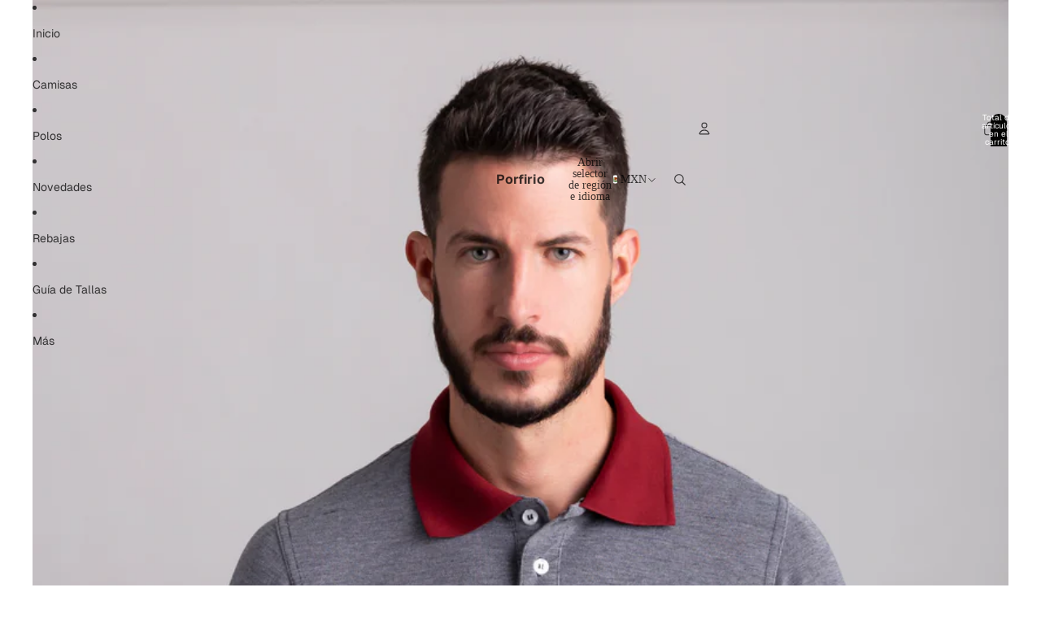

--- FILE ---
content_type: text/javascript
request_url: https://porfiriomx.com/cdn/shop/t/17/assets/jumbo-text.js?v=77671465127380222161760160196
body_size: -54
content:
import{ResizeNotifier}from"@theme/critical";import{prefersReducedMotion}from"@theme/utilities";class JumboText extends HTMLElement{connectedCallback(){requestAnimationFrame(this.#handleResize),this.dataset.textEffect&&this.dataset.textEffect!=="none"&&!prefersReducedMotion()&&this.#setIntersectionObserver()}disconnectedCallback(){this.#resizeObserver.disconnect(),this.dataset.textEffect&&this.dataset.textEffect!=="none"&&!prefersReducedMotion()&&this.intersectionObserver?.disconnect()}#setIntersectionObserver(){this.intersectionObserver=new IntersectionObserver(entries=>{entries.forEach(entry=>{entry.isIntersecting?(this.classList.add("jumbo-text-visible"),this.dataset.animationRepeat==="false"&&this.intersectionObserver.unobserve(entry.target)):this.classList.remove("jumbo-text-visible")})},{threshold:.3}),this.intersectionObserver.observe(this)}#calculateOptimalFontSize=()=>{if(!this.textContent?.trim()||(this.classList.remove("ready"),this.offsetWidth<=0))return;this.#resizeObserver.disconnect(),this.style.fontSize="1px";const fontSize=findOptimalFontSize(this,this.offsetWidth);this.style.fontSize=`${fontSize}px`,this.#resizeObserver.observe(this),this.classList.add("ready")};#handleResize=()=>{this.#calculateOptimalFontSize();const bottom=this.getBoundingClientRect().bottom+window.scrollY,distanceFromBottom=document.documentElement.offsetHeight-bottom;this.dataset.capText=(distanceFromBottom<=100).toString()};#resizeObserver=new ResizeNotifier(this.#handleResize)}function checkTextOverflow(element,containerWidth,size){return element.style.fontSize=`${size}px`,element.scrollWidth>containerWidth}function findOptimalFontSize(element,containerWidth){let minSize=1,maxSize=500;const precision=.5,textLength=element.textContent?.length||0;let fontSize=Math.min(maxSize,Math.sqrt(containerWidth)*(15/Math.sqrt(Math.max(1,textLength))));checkTextOverflow(element,containerWidth,fontSize)?maxSize=fontSize:minSize=fontSize;let iterations=0;const MAX_ITERATIONS=30;for(;maxSize-minSize>precision&&iterations<MAX_ITERATIONS;)fontSize=(minSize+maxSize)/2,checkTextOverflow(element,containerWidth,fontSize)?maxSize=fontSize:minSize=fontSize,iterations++;return minSize*.99}customElements.get("jumbo-text")||customElements.define("jumbo-text",JumboText);
//# sourceMappingURL=/cdn/shop/t/17/assets/jumbo-text.js.map?v=77671465127380222161760160196
